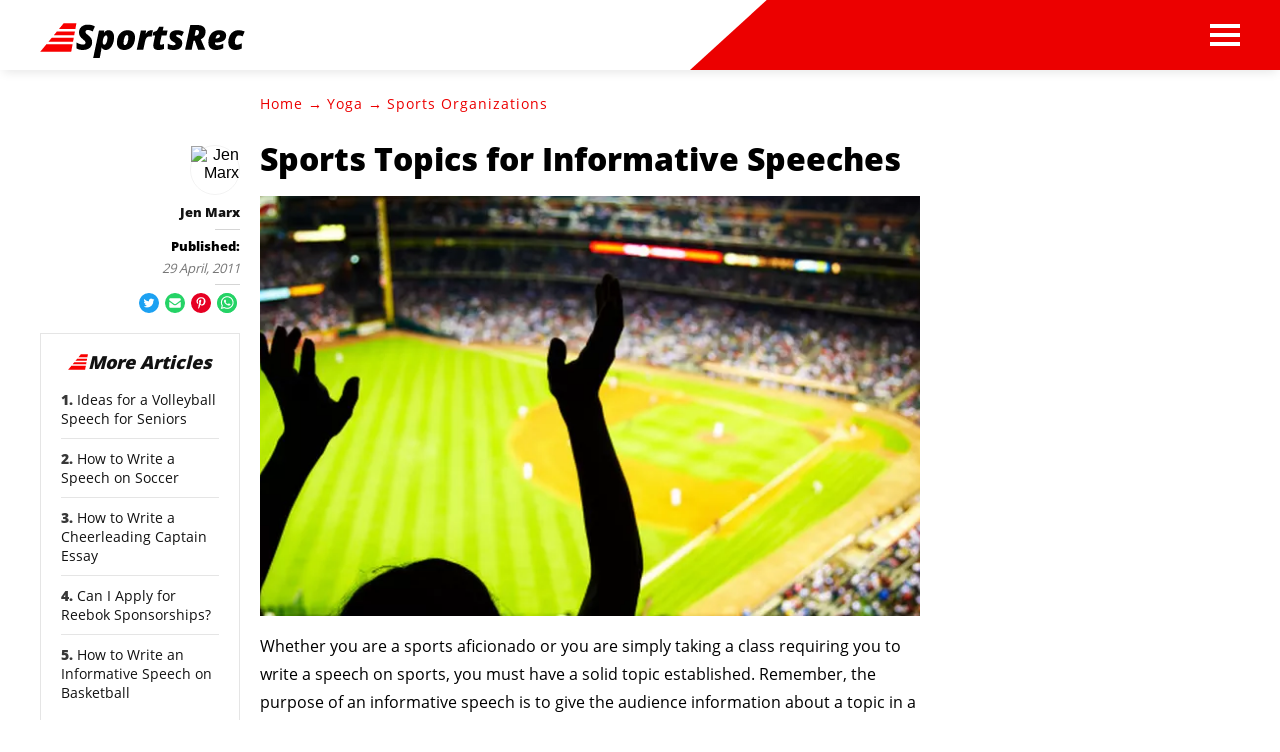

--- FILE ---
content_type: text/html; charset=utf-8
request_url: https://www.google.com/recaptcha/api2/aframe
body_size: 267
content:
<!DOCTYPE HTML><html><head><meta http-equiv="content-type" content="text/html; charset=UTF-8"></head><body><script nonce="5nYxJInPY20DsFzRo61Blw">/** Anti-fraud and anti-abuse applications only. See google.com/recaptcha */ try{var clients={'sodar':'https://pagead2.googlesyndication.com/pagead/sodar?'};window.addEventListener("message",function(a){try{if(a.source===window.parent){var b=JSON.parse(a.data);var c=clients[b['id']];if(c){var d=document.createElement('img');d.src=c+b['params']+'&rc='+(localStorage.getItem("rc::a")?sessionStorage.getItem("rc::b"):"");window.document.body.appendChild(d);sessionStorage.setItem("rc::e",parseInt(sessionStorage.getItem("rc::e")||0)+1);localStorage.setItem("rc::h",'1769212522058');}}}catch(b){}});window.parent.postMessage("_grecaptcha_ready", "*");}catch(b){}</script></body></html>